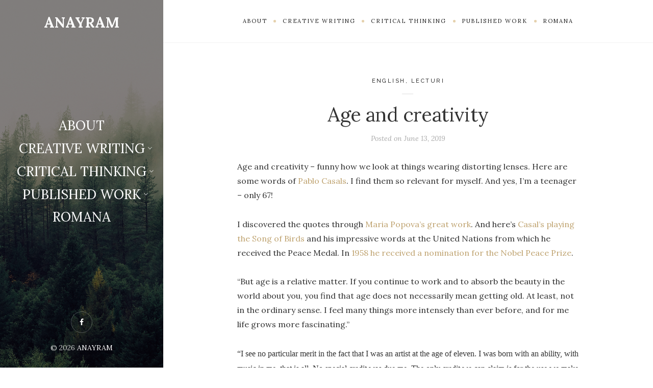

--- FILE ---
content_type: text/html; charset=UTF-8
request_url: https://anayram.com/2019/06/13/107/
body_size: 9606
content:
<!DOCTYPE html>

<html lang="en-US">

<head>
	<meta charset="UTF-8">
	<meta name="viewport" content="width=device-width">
	<link rel="profile" href="http://gmpg.org/xfn/11">
	<link rel="pingback" href="https://anayram.com/xmlrpc.php">
	<title>Age and creativity &#8211; ANAYRAM</title>
<meta name='robots' content='max-image-preview:large' />
<link rel='dns-prefetch' href='//fonts.googleapis.com' />
<link rel="alternate" type="application/rss+xml" title="ANAYRAM &raquo; Feed" href="https://anayram.com/feed/" />
<link rel="alternate" type="application/rss+xml" title="ANAYRAM &raquo; Comments Feed" href="https://anayram.com/comments/feed/" />
<link rel="alternate" type="application/rss+xml" title="ANAYRAM &raquo; Age and creativity Comments Feed" href="https://anayram.com/2019/06/13/107/feed/" />
<script type="text/javascript">
/* <![CDATA[ */
window._wpemojiSettings = {"baseUrl":"https:\/\/s.w.org\/images\/core\/emoji\/15.0.3\/72x72\/","ext":".png","svgUrl":"https:\/\/s.w.org\/images\/core\/emoji\/15.0.3\/svg\/","svgExt":".svg","source":{"concatemoji":"https:\/\/anayram.com\/wp-includes\/js\/wp-emoji-release.min.js?ver=6.6.4"}};
/*! This file is auto-generated */
!function(i,n){var o,s,e;function c(e){try{var t={supportTests:e,timestamp:(new Date).valueOf()};sessionStorage.setItem(o,JSON.stringify(t))}catch(e){}}function p(e,t,n){e.clearRect(0,0,e.canvas.width,e.canvas.height),e.fillText(t,0,0);var t=new Uint32Array(e.getImageData(0,0,e.canvas.width,e.canvas.height).data),r=(e.clearRect(0,0,e.canvas.width,e.canvas.height),e.fillText(n,0,0),new Uint32Array(e.getImageData(0,0,e.canvas.width,e.canvas.height).data));return t.every(function(e,t){return e===r[t]})}function u(e,t,n){switch(t){case"flag":return n(e,"\ud83c\udff3\ufe0f\u200d\u26a7\ufe0f","\ud83c\udff3\ufe0f\u200b\u26a7\ufe0f")?!1:!n(e,"\ud83c\uddfa\ud83c\uddf3","\ud83c\uddfa\u200b\ud83c\uddf3")&&!n(e,"\ud83c\udff4\udb40\udc67\udb40\udc62\udb40\udc65\udb40\udc6e\udb40\udc67\udb40\udc7f","\ud83c\udff4\u200b\udb40\udc67\u200b\udb40\udc62\u200b\udb40\udc65\u200b\udb40\udc6e\u200b\udb40\udc67\u200b\udb40\udc7f");case"emoji":return!n(e,"\ud83d\udc26\u200d\u2b1b","\ud83d\udc26\u200b\u2b1b")}return!1}function f(e,t,n){var r="undefined"!=typeof WorkerGlobalScope&&self instanceof WorkerGlobalScope?new OffscreenCanvas(300,150):i.createElement("canvas"),a=r.getContext("2d",{willReadFrequently:!0}),o=(a.textBaseline="top",a.font="600 32px Arial",{});return e.forEach(function(e){o[e]=t(a,e,n)}),o}function t(e){var t=i.createElement("script");t.src=e,t.defer=!0,i.head.appendChild(t)}"undefined"!=typeof Promise&&(o="wpEmojiSettingsSupports",s=["flag","emoji"],n.supports={everything:!0,everythingExceptFlag:!0},e=new Promise(function(e){i.addEventListener("DOMContentLoaded",e,{once:!0})}),new Promise(function(t){var n=function(){try{var e=JSON.parse(sessionStorage.getItem(o));if("object"==typeof e&&"number"==typeof e.timestamp&&(new Date).valueOf()<e.timestamp+604800&&"object"==typeof e.supportTests)return e.supportTests}catch(e){}return null}();if(!n){if("undefined"!=typeof Worker&&"undefined"!=typeof OffscreenCanvas&&"undefined"!=typeof URL&&URL.createObjectURL&&"undefined"!=typeof Blob)try{var e="postMessage("+f.toString()+"("+[JSON.stringify(s),u.toString(),p.toString()].join(",")+"));",r=new Blob([e],{type:"text/javascript"}),a=new Worker(URL.createObjectURL(r),{name:"wpTestEmojiSupports"});return void(a.onmessage=function(e){c(n=e.data),a.terminate(),t(n)})}catch(e){}c(n=f(s,u,p))}t(n)}).then(function(e){for(var t in e)n.supports[t]=e[t],n.supports.everything=n.supports.everything&&n.supports[t],"flag"!==t&&(n.supports.everythingExceptFlag=n.supports.everythingExceptFlag&&n.supports[t]);n.supports.everythingExceptFlag=n.supports.everythingExceptFlag&&!n.supports.flag,n.DOMReady=!1,n.readyCallback=function(){n.DOMReady=!0}}).then(function(){return e}).then(function(){var e;n.supports.everything||(n.readyCallback(),(e=n.source||{}).concatemoji?t(e.concatemoji):e.wpemoji&&e.twemoji&&(t(e.twemoji),t(e.wpemoji)))}))}((window,document),window._wpemojiSettings);
/* ]]> */
</script>
<link rel='stylesheet' id='simple_music_widget_styles-css' href='https://anayram.com/wp-content/plugins/simple-music-widget/css/style.css?ver=6.6.4' type='text/css' media='all' />
<style id='wp-emoji-styles-inline-css' type='text/css'>

	img.wp-smiley, img.emoji {
		display: inline !important;
		border: none !important;
		box-shadow: none !important;
		height: 1em !important;
		width: 1em !important;
		margin: 0 0.07em !important;
		vertical-align: -0.1em !important;
		background: none !important;
		padding: 0 !important;
	}
</style>
<link rel='stylesheet' id='wp-block-library-css' href='https://anayram.com/wp-includes/css/dist/block-library/style.min.css?ver=6.6.4' type='text/css' media='all' />
<style id='wp-block-library-theme-inline-css' type='text/css'>
.wp-block-audio :where(figcaption){color:#555;font-size:13px;text-align:center}.is-dark-theme .wp-block-audio :where(figcaption){color:#ffffffa6}.wp-block-audio{margin:0 0 1em}.wp-block-code{border:1px solid #ccc;border-radius:4px;font-family:Menlo,Consolas,monaco,monospace;padding:.8em 1em}.wp-block-embed :where(figcaption){color:#555;font-size:13px;text-align:center}.is-dark-theme .wp-block-embed :where(figcaption){color:#ffffffa6}.wp-block-embed{margin:0 0 1em}.blocks-gallery-caption{color:#555;font-size:13px;text-align:center}.is-dark-theme .blocks-gallery-caption{color:#ffffffa6}:root :where(.wp-block-image figcaption){color:#555;font-size:13px;text-align:center}.is-dark-theme :root :where(.wp-block-image figcaption){color:#ffffffa6}.wp-block-image{margin:0 0 1em}.wp-block-pullquote{border-bottom:4px solid;border-top:4px solid;color:currentColor;margin-bottom:1.75em}.wp-block-pullquote cite,.wp-block-pullquote footer,.wp-block-pullquote__citation{color:currentColor;font-size:.8125em;font-style:normal;text-transform:uppercase}.wp-block-quote{border-left:.25em solid;margin:0 0 1.75em;padding-left:1em}.wp-block-quote cite,.wp-block-quote footer{color:currentColor;font-size:.8125em;font-style:normal;position:relative}.wp-block-quote.has-text-align-right{border-left:none;border-right:.25em solid;padding-left:0;padding-right:1em}.wp-block-quote.has-text-align-center{border:none;padding-left:0}.wp-block-quote.is-large,.wp-block-quote.is-style-large,.wp-block-quote.is-style-plain{border:none}.wp-block-search .wp-block-search__label{font-weight:700}.wp-block-search__button{border:1px solid #ccc;padding:.375em .625em}:where(.wp-block-group.has-background){padding:1.25em 2.375em}.wp-block-separator.has-css-opacity{opacity:.4}.wp-block-separator{border:none;border-bottom:2px solid;margin-left:auto;margin-right:auto}.wp-block-separator.has-alpha-channel-opacity{opacity:1}.wp-block-separator:not(.is-style-wide):not(.is-style-dots){width:100px}.wp-block-separator.has-background:not(.is-style-dots){border-bottom:none;height:1px}.wp-block-separator.has-background:not(.is-style-wide):not(.is-style-dots){height:2px}.wp-block-table{margin:0 0 1em}.wp-block-table td,.wp-block-table th{word-break:normal}.wp-block-table :where(figcaption){color:#555;font-size:13px;text-align:center}.is-dark-theme .wp-block-table :where(figcaption){color:#ffffffa6}.wp-block-video :where(figcaption){color:#555;font-size:13px;text-align:center}.is-dark-theme .wp-block-video :where(figcaption){color:#ffffffa6}.wp-block-video{margin:0 0 1em}:root :where(.wp-block-template-part.has-background){margin-bottom:0;margin-top:0;padding:1.25em 2.375em}
</style>
<style id='classic-theme-styles-inline-css' type='text/css'>
/*! This file is auto-generated */
.wp-block-button__link{color:#fff;background-color:#32373c;border-radius:9999px;box-shadow:none;text-decoration:none;padding:calc(.667em + 2px) calc(1.333em + 2px);font-size:1.125em}.wp-block-file__button{background:#32373c;color:#fff;text-decoration:none}
</style>
<style id='global-styles-inline-css' type='text/css'>
:root{--wp--preset--aspect-ratio--square: 1;--wp--preset--aspect-ratio--4-3: 4/3;--wp--preset--aspect-ratio--3-4: 3/4;--wp--preset--aspect-ratio--3-2: 3/2;--wp--preset--aspect-ratio--2-3: 2/3;--wp--preset--aspect-ratio--16-9: 16/9;--wp--preset--aspect-ratio--9-16: 9/16;--wp--preset--color--black: #000000;--wp--preset--color--cyan-bluish-gray: #abb8c3;--wp--preset--color--white: #fff;--wp--preset--color--pale-pink: #f78da7;--wp--preset--color--vivid-red: #cf2e2e;--wp--preset--color--luminous-vivid-orange: #ff6900;--wp--preset--color--luminous-vivid-amber: #fcb900;--wp--preset--color--light-green-cyan: #7bdcb5;--wp--preset--color--vivid-green-cyan: #00d084;--wp--preset--color--pale-cyan-blue: #8ed1fc;--wp--preset--color--vivid-cyan-blue: #0693e3;--wp--preset--color--vivid-purple: #9b51e0;--wp--preset--color--brown: #cbb78f;--wp--preset--color--dark: #4a4a4a;--wp--preset--color--light-gray: #f5f5f5;--wp--preset--gradient--vivid-cyan-blue-to-vivid-purple: linear-gradient(135deg,rgba(6,147,227,1) 0%,rgb(155,81,224) 100%);--wp--preset--gradient--light-green-cyan-to-vivid-green-cyan: linear-gradient(135deg,rgb(122,220,180) 0%,rgb(0,208,130) 100%);--wp--preset--gradient--luminous-vivid-amber-to-luminous-vivid-orange: linear-gradient(135deg,rgba(252,185,0,1) 0%,rgba(255,105,0,1) 100%);--wp--preset--gradient--luminous-vivid-orange-to-vivid-red: linear-gradient(135deg,rgba(255,105,0,1) 0%,rgb(207,46,46) 100%);--wp--preset--gradient--very-light-gray-to-cyan-bluish-gray: linear-gradient(135deg,rgb(238,238,238) 0%,rgb(169,184,195) 100%);--wp--preset--gradient--cool-to-warm-spectrum: linear-gradient(135deg,rgb(74,234,220) 0%,rgb(151,120,209) 20%,rgb(207,42,186) 40%,rgb(238,44,130) 60%,rgb(251,105,98) 80%,rgb(254,248,76) 100%);--wp--preset--gradient--blush-light-purple: linear-gradient(135deg,rgb(255,206,236) 0%,rgb(152,150,240) 100%);--wp--preset--gradient--blush-bordeaux: linear-gradient(135deg,rgb(254,205,165) 0%,rgb(254,45,45) 50%,rgb(107,0,62) 100%);--wp--preset--gradient--luminous-dusk: linear-gradient(135deg,rgb(255,203,112) 0%,rgb(199,81,192) 50%,rgb(65,88,208) 100%);--wp--preset--gradient--pale-ocean: linear-gradient(135deg,rgb(255,245,203) 0%,rgb(182,227,212) 50%,rgb(51,167,181) 100%);--wp--preset--gradient--electric-grass: linear-gradient(135deg,rgb(202,248,128) 0%,rgb(113,206,126) 100%);--wp--preset--gradient--midnight: linear-gradient(135deg,rgb(2,3,129) 0%,rgb(40,116,252) 100%);--wp--preset--font-size--small: 13px;--wp--preset--font-size--medium: 20px;--wp--preset--font-size--large: 36px;--wp--preset--font-size--x-large: 42px;--wp--preset--spacing--20: 0.44rem;--wp--preset--spacing--30: 0.67rem;--wp--preset--spacing--40: 1rem;--wp--preset--spacing--50: 1.5rem;--wp--preset--spacing--60: 2.25rem;--wp--preset--spacing--70: 3.38rem;--wp--preset--spacing--80: 5.06rem;--wp--preset--shadow--natural: 6px 6px 9px rgba(0, 0, 0, 0.2);--wp--preset--shadow--deep: 12px 12px 50px rgba(0, 0, 0, 0.4);--wp--preset--shadow--sharp: 6px 6px 0px rgba(0, 0, 0, 0.2);--wp--preset--shadow--outlined: 6px 6px 0px -3px rgba(255, 255, 255, 1), 6px 6px rgba(0, 0, 0, 1);--wp--preset--shadow--crisp: 6px 6px 0px rgba(0, 0, 0, 1);}:where(.is-layout-flex){gap: 0.5em;}:where(.is-layout-grid){gap: 0.5em;}body .is-layout-flex{display: flex;}.is-layout-flex{flex-wrap: wrap;align-items: center;}.is-layout-flex > :is(*, div){margin: 0;}body .is-layout-grid{display: grid;}.is-layout-grid > :is(*, div){margin: 0;}:where(.wp-block-columns.is-layout-flex){gap: 2em;}:where(.wp-block-columns.is-layout-grid){gap: 2em;}:where(.wp-block-post-template.is-layout-flex){gap: 1.25em;}:where(.wp-block-post-template.is-layout-grid){gap: 1.25em;}.has-black-color{color: var(--wp--preset--color--black) !important;}.has-cyan-bluish-gray-color{color: var(--wp--preset--color--cyan-bluish-gray) !important;}.has-white-color{color: var(--wp--preset--color--white) !important;}.has-pale-pink-color{color: var(--wp--preset--color--pale-pink) !important;}.has-vivid-red-color{color: var(--wp--preset--color--vivid-red) !important;}.has-luminous-vivid-orange-color{color: var(--wp--preset--color--luminous-vivid-orange) !important;}.has-luminous-vivid-amber-color{color: var(--wp--preset--color--luminous-vivid-amber) !important;}.has-light-green-cyan-color{color: var(--wp--preset--color--light-green-cyan) !important;}.has-vivid-green-cyan-color{color: var(--wp--preset--color--vivid-green-cyan) !important;}.has-pale-cyan-blue-color{color: var(--wp--preset--color--pale-cyan-blue) !important;}.has-vivid-cyan-blue-color{color: var(--wp--preset--color--vivid-cyan-blue) !important;}.has-vivid-purple-color{color: var(--wp--preset--color--vivid-purple) !important;}.has-black-background-color{background-color: var(--wp--preset--color--black) !important;}.has-cyan-bluish-gray-background-color{background-color: var(--wp--preset--color--cyan-bluish-gray) !important;}.has-white-background-color{background-color: var(--wp--preset--color--white) !important;}.has-pale-pink-background-color{background-color: var(--wp--preset--color--pale-pink) !important;}.has-vivid-red-background-color{background-color: var(--wp--preset--color--vivid-red) !important;}.has-luminous-vivid-orange-background-color{background-color: var(--wp--preset--color--luminous-vivid-orange) !important;}.has-luminous-vivid-amber-background-color{background-color: var(--wp--preset--color--luminous-vivid-amber) !important;}.has-light-green-cyan-background-color{background-color: var(--wp--preset--color--light-green-cyan) !important;}.has-vivid-green-cyan-background-color{background-color: var(--wp--preset--color--vivid-green-cyan) !important;}.has-pale-cyan-blue-background-color{background-color: var(--wp--preset--color--pale-cyan-blue) !important;}.has-vivid-cyan-blue-background-color{background-color: var(--wp--preset--color--vivid-cyan-blue) !important;}.has-vivid-purple-background-color{background-color: var(--wp--preset--color--vivid-purple) !important;}.has-black-border-color{border-color: var(--wp--preset--color--black) !important;}.has-cyan-bluish-gray-border-color{border-color: var(--wp--preset--color--cyan-bluish-gray) !important;}.has-white-border-color{border-color: var(--wp--preset--color--white) !important;}.has-pale-pink-border-color{border-color: var(--wp--preset--color--pale-pink) !important;}.has-vivid-red-border-color{border-color: var(--wp--preset--color--vivid-red) !important;}.has-luminous-vivid-orange-border-color{border-color: var(--wp--preset--color--luminous-vivid-orange) !important;}.has-luminous-vivid-amber-border-color{border-color: var(--wp--preset--color--luminous-vivid-amber) !important;}.has-light-green-cyan-border-color{border-color: var(--wp--preset--color--light-green-cyan) !important;}.has-vivid-green-cyan-border-color{border-color: var(--wp--preset--color--vivid-green-cyan) !important;}.has-pale-cyan-blue-border-color{border-color: var(--wp--preset--color--pale-cyan-blue) !important;}.has-vivid-cyan-blue-border-color{border-color: var(--wp--preset--color--vivid-cyan-blue) !important;}.has-vivid-purple-border-color{border-color: var(--wp--preset--color--vivid-purple) !important;}.has-vivid-cyan-blue-to-vivid-purple-gradient-background{background: var(--wp--preset--gradient--vivid-cyan-blue-to-vivid-purple) !important;}.has-light-green-cyan-to-vivid-green-cyan-gradient-background{background: var(--wp--preset--gradient--light-green-cyan-to-vivid-green-cyan) !important;}.has-luminous-vivid-amber-to-luminous-vivid-orange-gradient-background{background: var(--wp--preset--gradient--luminous-vivid-amber-to-luminous-vivid-orange) !important;}.has-luminous-vivid-orange-to-vivid-red-gradient-background{background: var(--wp--preset--gradient--luminous-vivid-orange-to-vivid-red) !important;}.has-very-light-gray-to-cyan-bluish-gray-gradient-background{background: var(--wp--preset--gradient--very-light-gray-to-cyan-bluish-gray) !important;}.has-cool-to-warm-spectrum-gradient-background{background: var(--wp--preset--gradient--cool-to-warm-spectrum) !important;}.has-blush-light-purple-gradient-background{background: var(--wp--preset--gradient--blush-light-purple) !important;}.has-blush-bordeaux-gradient-background{background: var(--wp--preset--gradient--blush-bordeaux) !important;}.has-luminous-dusk-gradient-background{background: var(--wp--preset--gradient--luminous-dusk) !important;}.has-pale-ocean-gradient-background{background: var(--wp--preset--gradient--pale-ocean) !important;}.has-electric-grass-gradient-background{background: var(--wp--preset--gradient--electric-grass) !important;}.has-midnight-gradient-background{background: var(--wp--preset--gradient--midnight) !important;}.has-small-font-size{font-size: var(--wp--preset--font-size--small) !important;}.has-medium-font-size{font-size: var(--wp--preset--font-size--medium) !important;}.has-large-font-size{font-size: var(--wp--preset--font-size--large) !important;}.has-x-large-font-size{font-size: var(--wp--preset--font-size--x-large) !important;}
:where(.wp-block-post-template.is-layout-flex){gap: 1.25em;}:where(.wp-block-post-template.is-layout-grid){gap: 1.25em;}
:where(.wp-block-columns.is-layout-flex){gap: 2em;}:where(.wp-block-columns.is-layout-grid){gap: 2em;}
:root :where(.wp-block-pullquote){font-size: 1.5em;line-height: 1.6;}
</style>
<link rel='stylesheet' id='wild-book-fonts-css' href='//fonts.googleapis.com/css?family=Lora%3A400%2C700%2C400italic%2C700italic%7CRaleway%3A500%2C600&#038;ver=1.8.1#038;subset=latin%2Clatin-ext' type='text/css' media='all' />
<link rel='stylesheet' id='font-awesome-css' href='https://anayram.com/wp-content/plugins/wild-book-bundle/assets/css/font-awesome.min.css?ver=4.7.0' type='text/css' media='all' />
<link rel='stylesheet' id='wild-book-style-css' href='https://anayram.com/wp-content/themes/wildbook/style.css?ver=1.8.1' type='text/css' media='all' />
<style id='wild-book-style-inline-css' type='text/css'>

        @media (min-width: 992px) { 
          .sidebar {
            width: 25%;
          }
          .site-content {
            margin-left: 25%;
          }
          .sticky-nav .top-nav {
            left: 25%;
          }
          .rtl .site-content {
            margin-right: 25%;
            margin-left: 0;
          }
          .rtl.sticky-nav .top-nav {
            right: 25%;
            left: 0;
          }
          .sidebar-right .site-content {
            margin-right: 25%;
          }
          .sidebar-right.sticky-nav .top-nav {
            right: 25%;
          }
          .rtl.sidebar-right .site-content {
            margin-left: 25%;
          }
          .rtl.sidebar-right.sticky-nav .top-nav {
            left: 25%;
          }
        }
        .site {
          visibility:hidden;
        }
        .loaded .site {
          visibility:visible;
        }
      
        .comment-list .bypostauthor .fn:after {
          content: "Author";
        }
</style>
<script type="text/javascript" src="https://anayram.com/wp-includes/js/jquery/jquery.min.js?ver=3.7.1" id="jquery-core-js"></script>
<script type="text/javascript" src="https://anayram.com/wp-includes/js/jquery/jquery-migrate.min.js?ver=3.4.1" id="jquery-migrate-js"></script>
<link rel="https://api.w.org/" href="https://anayram.com/wp-json/" /><link rel="alternate" title="JSON" type="application/json" href="https://anayram.com/wp-json/wp/v2/posts/107" /><link rel="EditURI" type="application/rsd+xml" title="RSD" href="https://anayram.com/xmlrpc.php?rsd" />
<meta name="generator" content="WordPress 6.6.4" />
<link rel="canonical" href="https://anayram.com/2019/06/13/107/" />
<link rel='shortlink' href='https://anayram.com/?p=107' />
<link rel="alternate" title="oEmbed (JSON)" type="application/json+oembed" href="https://anayram.com/wp-json/oembed/1.0/embed?url=https%3A%2F%2Fanayram.com%2F2019%2F06%2F13%2F107%2F" />
<link rel="alternate" title="oEmbed (XML)" type="text/xml+oembed" href="https://anayram.com/wp-json/oembed/1.0/embed?url=https%3A%2F%2Fanayram.com%2F2019%2F06%2F13%2F107%2F&#038;format=xml" />
<style type="text/css" id="custom-background-css">
          .sidebar {
            background-image: url( https://anayram.com/wp-content/themes/wildbook/assets/images/background.jpg ) ;
          }
          .sidebar:before {
            display: block;
          }
          .sidebar {
            background-position: center center;
            background-size: cover;
            background-repeat: no-repeat;
            background-attachment: scroll;
          }
          .sidebar:before {
            opacity: 0.5;
          }</style>
  <noscript>
    <style type="text/css">
    body {
      height: auto;
      overflow: visible;
    }
    .preloader {
      display: none;
    }
    .site {
      visibility: visible;
    }
    </style>
  </noscript>
</head>

<body class="post-template-default single single-post postid-107 single-format-standard custom-background wp-embed-responsive sticky-nav sidebar-layout-4">

<div class="preloader">
  <div class="spinner">
    <div class="double-bounce1"></div>
    <div class="double-bounce2"></div>
  </div>
</div>

<div id="page" class="hfeed site">
  <nav id="sidebar-nav" class="sidebar-nav off-canvas-nav"><div id="nav-container" class="nav-container"><ul id="menu-englishmenu" class="nav-menu"><li id="menu-item-1611" class="menu-item menu-item-type-post_type menu-item-object-page menu-item-1611"><a href="https://anayram.com/about-2/">ABOUT</a></li>
<li id="menu-item-1590" class="menu-item menu-item-type-taxonomy menu-item-object-category menu-item-has-children menu-item-1590"><a href="https://anayram.com/category/creative-writing/">CREATIVE WRITING</a>
<ul class="sub-menu">
	<li id="menu-item-1592" class="menu-item menu-item-type-taxonomy menu-item-object-category menu-item-1592"><a href="https://anayram.com/category/creative-writing/poetry-novellas/">POETRY. STORIES</a></li>
	<li id="menu-item-1591" class="menu-item menu-item-type-taxonomy menu-item-object-category menu-item-1591"><a href="https://anayram.com/category/creative-writing/life/">LIFE</a></li>
	<li id="menu-item-1593" class="menu-item menu-item-type-taxonomy menu-item-object-category menu-item-1593"><a href="https://anayram.com/category/creative-writing/word-of-mouth/">WORD OF MOUTH</a></li>
</ul>
</li>
<li id="menu-item-1594" class="menu-item menu-item-type-taxonomy menu-item-object-category menu-item-has-children menu-item-1594"><a href="https://anayram.com/category/critical-thinking/">CRITICAL THINKING</a>
<ul class="sub-menu">
	<li id="menu-item-1598" class="menu-item menu-item-type-taxonomy menu-item-object-category menu-item-1598"><a href="https://anayram.com/category/critical-thinking/lectures/">READINGS</a></li>
	<li id="menu-item-1597" class="menu-item menu-item-type-taxonomy menu-item-object-category menu-item-1597"><a href="https://anayram.com/category/critical-thinking/language-and-communication/">LANGUAGE AND COMMUNICATION</a></li>
	<li id="menu-item-1596" class="menu-item menu-item-type-taxonomy menu-item-object-category menu-item-1596"><a href="https://anayram.com/category/critical-thinking/entrepreneurship-leadership-business/">ENTREPRENEURSHIP. LEADERSHIP. BUSINESS</a></li>
	<li id="menu-item-1595" class="menu-item menu-item-type-taxonomy menu-item-object-category menu-item-1595"><a href="https://anayram.com/category/critical-thinking/conferences/">CONFERENCES</a></li>
</ul>
</li>
<li id="menu-item-1599" class="menu-item menu-item-type-taxonomy menu-item-object-category menu-item-has-children menu-item-1599"><a href="https://anayram.com/category/published-work/">PUBLISHED WORK</a>
<ul class="sub-menu">
	<li id="menu-item-1601" class="menu-item menu-item-type-taxonomy menu-item-object-category menu-item-1601"><a href="https://anayram.com/category/published-work/books/">BOOKS</a></li>
	<li id="menu-item-1600" class="menu-item menu-item-type-taxonomy menu-item-object-category menu-item-1600"><a href="https://anayram.com/category/published-work/articles-published-work/">ARTICLES</a></li>
</ul>
</li>
<li id="menu-item-1602" class="menu-item menu-item-type-taxonomy menu-item-object-category menu-item-1602"><a href="https://anayram.com/category/romana/">ROMANA</a></li>
</ul></div> <a href="#" id="close-canvas-nav" class="close-canvas-nav"><i class="fa fa-close"></i></a></nav>
  <div class="wrapper">
    
<div id="sidebar" class="sidebar">
  <div class="sidebar-inner">
    
        <div class="toggle-buttons">
            <a href="#" id="nav-toggle" class="nav-toggle"><i class="menu-icon"></i></a>
      
      <a href="#" id="search-toggle" class="search-toggle"><i class="fa fa-search"></i></a> 
      <form role="search" method="get" class="search-form" action="https://anayram.com/">
        <div class="search-wrap">
          <label>
            <input type="search" class="search-field" placeholder="Type keywords..." value="" name="s" title="Search for:" />
          </label>
          <button type="submit" class="search-submit"><i class="fa fa-search"></i></button>
        </div>
			</form>    </div>
    
    <header id="masthead" class="site-header" role="banner">
      
      <div class="site-identity">
        <p class="site-title"><a href="https://anayram.com/" rel="home">ANAYRAM</a></p>      </div>

          </header>

    <nav id="sidebar-nav" class="sidebar-nav visible-nav"><div id="nav-container" class="nav-container"><ul id="menu-englishmenu-1" class="nav-menu"><li class="menu-item menu-item-type-post_type menu-item-object-page menu-item-1611"><a href="https://anayram.com/about-2/">ABOUT</a></li>
<li class="menu-item menu-item-type-taxonomy menu-item-object-category menu-item-has-children menu-item-1590"><a href="https://anayram.com/category/creative-writing/">CREATIVE WRITING</a>
<ul class="sub-menu">
	<li class="menu-item menu-item-type-taxonomy menu-item-object-category menu-item-1592"><a href="https://anayram.com/category/creative-writing/poetry-novellas/">POETRY. STORIES</a></li>
	<li class="menu-item menu-item-type-taxonomy menu-item-object-category menu-item-1591"><a href="https://anayram.com/category/creative-writing/life/">LIFE</a></li>
	<li class="menu-item menu-item-type-taxonomy menu-item-object-category menu-item-1593"><a href="https://anayram.com/category/creative-writing/word-of-mouth/">WORD OF MOUTH</a></li>
</ul>
</li>
<li class="menu-item menu-item-type-taxonomy menu-item-object-category menu-item-has-children menu-item-1594"><a href="https://anayram.com/category/critical-thinking/">CRITICAL THINKING</a>
<ul class="sub-menu">
	<li class="menu-item menu-item-type-taxonomy menu-item-object-category menu-item-1598"><a href="https://anayram.com/category/critical-thinking/lectures/">READINGS</a></li>
	<li class="menu-item menu-item-type-taxonomy menu-item-object-category menu-item-1597"><a href="https://anayram.com/category/critical-thinking/language-and-communication/">LANGUAGE AND COMMUNICATION</a></li>
	<li class="menu-item menu-item-type-taxonomy menu-item-object-category menu-item-1596"><a href="https://anayram.com/category/critical-thinking/entrepreneurship-leadership-business/">ENTREPRENEURSHIP. LEADERSHIP. BUSINESS</a></li>
	<li class="menu-item menu-item-type-taxonomy menu-item-object-category menu-item-1595"><a href="https://anayram.com/category/critical-thinking/conferences/">CONFERENCES</a></li>
</ul>
</li>
<li class="menu-item menu-item-type-taxonomy menu-item-object-category menu-item-has-children menu-item-1599"><a href="https://anayram.com/category/published-work/">PUBLISHED WORK</a>
<ul class="sub-menu">
	<li class="menu-item menu-item-type-taxonomy menu-item-object-category menu-item-1601"><a href="https://anayram.com/category/published-work/books/">BOOKS</a></li>
	<li class="menu-item menu-item-type-taxonomy menu-item-object-category menu-item-1600"><a href="https://anayram.com/category/published-work/articles-published-work/">ARTICLES</a></li>
</ul>
</li>
<li class="menu-item menu-item-type-taxonomy menu-item-object-category menu-item-1602"><a href="https://anayram.com/category/romana/">ROMANA</a></li>
</ul></div></nav>
    <footer id="colophon" class="site-info" role="contentinfo">
      <div class="social-profiles"><a href="https://www.facebook.com/mariana.nicolae.710" class="facebook" target="_blank" ><i class="fa fa-facebook"></i></a></div><div class="site-copyright">&copy; 2026 <a href="https://anayram.com/">ANAYRAM</a></div>    </footer>

  </div><!-- .sidebar-inner -->
</div><!-- .sidebar -->
    <div id="content" class="site-content">
    
    
          <nav id="top-nav" class="top-nav right-side-navigation">
            <a href="#" id="top-nav-toggle" class="top-nav-toggle" title="Navigation" data-close-text="Close">
              <span>Navigation</span> <i class="fa fa-angle-down"></i>
            </a>
            <ul id="menu-englishmenu-2" class="nav-menu"><li class="menu-item menu-item-type-post_type menu-item-object-page menu-item-1611"><a href="https://anayram.com/about-2/"><span>ABOUT</span></a></li><li class="menu-item menu-item-type-taxonomy menu-item-object-category menu-item-has-children menu-item-1590"><a href="https://anayram.com/category/creative-writing/"><span>CREATIVE WRITING</span></a><ul class="sub-menu"><li class="menu-item menu-item-type-taxonomy menu-item-object-category menu-item-1592"><a href="https://anayram.com/category/creative-writing/poetry-novellas/"><span>POETRY. STORIES</span></a></li><li class="menu-item menu-item-type-taxonomy menu-item-object-category menu-item-1591"><a href="https://anayram.com/category/creative-writing/life/"><span>LIFE</span></a></li><li class="menu-item menu-item-type-taxonomy menu-item-object-category menu-item-1593"><a href="https://anayram.com/category/creative-writing/word-of-mouth/"><span>WORD OF MOUTH</span></a></li></ul></li><li class="menu-item menu-item-type-taxonomy menu-item-object-category menu-item-has-children menu-item-1594"><a href="https://anayram.com/category/critical-thinking/"><span>CRITICAL THINKING</span></a><ul class="sub-menu"><li class="menu-item menu-item-type-taxonomy menu-item-object-category menu-item-1598"><a href="https://anayram.com/category/critical-thinking/lectures/"><span>READINGS</span></a></li><li class="menu-item menu-item-type-taxonomy menu-item-object-category menu-item-1597"><a href="https://anayram.com/category/critical-thinking/language-and-communication/"><span>LANGUAGE AND COMMUNICATION</span></a></li><li class="menu-item menu-item-type-taxonomy menu-item-object-category menu-item-1596"><a href="https://anayram.com/category/critical-thinking/entrepreneurship-leadership-business/"><span>ENTREPRENEURSHIP. LEADERSHIP. BUSINESS</span></a></li><li class="menu-item menu-item-type-taxonomy menu-item-object-category menu-item-1595"><a href="https://anayram.com/category/critical-thinking/conferences/"><span>CONFERENCES</span></a></li></ul></li><li class="menu-item menu-item-type-taxonomy menu-item-object-category menu-item-has-children menu-item-1599"><a href="https://anayram.com/category/published-work/"><span>PUBLISHED WORK</span></a><ul class="sub-menu"><li class="menu-item menu-item-type-taxonomy menu-item-object-category menu-item-1601"><a href="https://anayram.com/category/published-work/books/"><span>BOOKS</span></a></li><li class="menu-item menu-item-type-taxonomy menu-item-object-category menu-item-1600"><a href="https://anayram.com/category/published-work/articles-published-work/"><span>ARTICLES</span></a></li></ul></li><li class="menu-item menu-item-type-taxonomy menu-item-object-category menu-item-1602"><a href="https://anayram.com/category/romana/"><span>ROMANA</span></a></li></ul>
          </nav>
	<div id="primary" class="content-area">
		<main id="main" class="site-main" role="main">
    
      
<article id="post-107" class="inner-box post-107 post type-post status-publish format-standard hentry category-english category-lecturi">
  <div class="content-container">
    <header class="entry-header">
    <span class="cat-links"><a href="https://anayram.com/category/english/" rel="category tag">ENGLISH</a>, <a href="https://anayram.com/category/gandire-critica/lecturi/" rel="category tag">LECTURI</a></span><h1 class="entry-title">Age and creativity</h1><div class="entry-meta"><span class="posted-on post-meta">Posted on <time class="entry-date published updated" datetime="2019-06-13T09:32:27+03:00">June 13, 2019</time></span></div>    </header><!-- .entry-header -->

    
    <div class="entry-content">
      <p>Age and creativity &#8211; funny how we look at things wearing distorting lenses. Here are some words of <a href="https://en.wikipedia.org/wiki/Pablo_Casals">Pablo Casals</a>. I find them so relevant for myself. And yes, I&#8217;m a teenager &#8211; only 67!</p>
<p>I discovered the quotes through <a href="https://www.brainpickings.org/2014/12/03/pablo-casals-work-age/?mc_cid=bdbcab74af&amp;mc_eid=3e15d4196d">Maria Popova&#8217;s great work</a>. And here&#8217;s <a href="https://www.youtube.com/watch?v=_T8DjwLt_c4">Casal&#8217;s playing the Song of Birds</a> and his impressive words at the United Nations from which he received the Peace Medal. In <a href="http://www.paucasals.org/?idIdioma=en&amp;idSeccion=-PAU-CASALS-Chronology-&amp;id=6">1958 he received a nomination for the Nobel Peace Prize</a>.</p>
<p>&#8220;But age is a relative matter. If you continue to work and to absorb the beauty in the world about you, you find that age does not necessarily mean getting old. At least, not in the ordinary sense. I feel many things more intensely than ever before, and for me life grows more fascinating.”</p>
<p><span style="font-family: 'Book Antiqua',serif;">“I see no particular merit in the fact that I was an artist at the age of eleven. I was born with an ability, with music in me, that is all. No special credit was due me. The only credit we can claim is for the use we make of the talent we are given. That is why I urge young musicians: “Don’t be vain because you happen to have talent. You are not responsible for that; it was not of your doing. What you do with your talent is what matters. You must cherish this gift. Do not demean or waste what you have been given. Work — work constantly and nourish it.”</span></p>
<p>&nbsp;</p>
    </div><!-- .entry-content -->

    <footer class="entry-footer"><div class="wbb-share-buttons"><a href="http://www.facebook.com/sharer/sharer.php?u=https%3A%2F%2Fanayram.com%2F2019%2F06%2F13%2F107%2F" title="Share on Facebook" class="wbb-share-button wbb-facebook-button" rel="nofollow"><i class="fa fa-facebook"></i></a><a href="https://twitter.com/intent/tweet?text=Age+and+creativity&#038;url=https%3A%2F%2Fanayram.com%2F2019%2F06%2F13%2F107%2F" title="Tweet It" class="wbb-share-button wbb-twitter-button" rel="nofollow"><i class="fa fa-twitter"></i></a><a href="https://plus.google.com/share?url=https%3A%2F%2Fanayram.com%2F2019%2F06%2F13%2F107%2F" title="Share on Google Plus" class="wbb-share-button wbb-google-button" rel="nofollow"><i class="fa fa-google-plus"></i></a><a href="https://www.pinterest.com/pin/create/button/?description=Age+and+creativity&#038;media=&#038;url=https%3A%2F%2Fanayram.com%2F2019%2F06%2F13%2F107%2F" title="Pin It" class="wbb-share-button wbb-pinterest-button" rel="nofollow"><i class="fa fa-pinterest-p"></i></a><a href="http://www.tumblr.com/share/link?url=https%3A%2F%2Fanayram.com%2F2019%2F06%2F13%2F107%2F&#038;name=Age+and+creativity&#038;description=Age+and+creativity+%26%238211%3B+funny+how+we+look+at+things+wearing+distorting+lenses.+Here+are+some+words+of+Pablo+Casals.+I+find+them+so+relevant..." title="Share on Tumblr" class="wbb-share-button wbb-tumblr-button" rel="nofollow"><i class="fa fa-tumblr"></i></a></div></footer>  </div>
</article><!-- #post-## -->
<div class="entry-related-posts inner-box"><div class="content-container"><h3 class="section-title related-posts-title">You might also like</h3><div class="related-posts flex-row flex-3c">      <div class="related-post flex-item">
      
                
        <div class="related-post-content">
          <a href="https://anayram.com/2018/08/22/notes-wismar/" rel="bookmark" title="notes Wismar">notes Wismar</a>
          <div class="post-meta">August 22, 2018</div>        </div>
      </div>
          <div class="related-post flex-item">
      
                
        <div class="related-post-content">
          <a href="https://anayram.com/2021/05/03/maps/" rel="bookmark" title="Maps">Maps</a>
          <div class="post-meta">May 3, 2021</div>        </div>
      </div>
          <div class="related-post flex-item">
      
                
        <div class="related-post-content">
          <a href="https://anayram.com/2020/10/05/vinul-si-apa/" rel="bookmark" title="Vinul și &#8230; apa">Vinul și &#8230; apa</a>
          <div class="post-meta">October 5, 2020</div>        </div>
      </div>
    </div></div></div>
<div id="comments" class="comments-area inner-box">
	<div class="content-container">
		
			<div id="respond" class="comment-respond">
		<h3 id="reply-title" class="comment-reply-title section-title">Leave a Reply <small><a rel="nofollow" id="cancel-comment-reply-link" href="/2019/06/13/107/#respond" style="display:none;"><i class="fa fa-times-circle"></i></a></small></h3><form action="https://anayram.com/wp-comments-post.php" method="post" id="commentform" class="comment-form" novalidate><p class="comment-notes"><span id="email-notes">Your email address will not be published.</span> <span class="required-field-message">Required fields are marked <span class="required">*</span></span></p><p class="comment-form-comment"><textarea id="comment" name="comment" cols="45" rows="5" placeholder="Comment" aria-required="true"></textarea></p>
      <p class="comment-form-author">
        <input id="author" name="author" type="text" placeholder="Name *" value="" size="30" aria-required='true' required='required' />
      </p>

      <p class="comment-form-email">
        <input id="email" name="email" type="email" placeholder="Email *" value="" size="30" aria-describedby="email-notes" aria-required='true' required='required' />
      </p>

      <p class="comment-form-url">
        <input id="url" name="url" type="url" placeholder="Website" value="" size="30" />
      </p>
<p class="comment-form-cookies-consent"><input id="wp-comment-cookies-consent" name="wp-comment-cookies-consent" type="checkbox" value="yes" /> <label for="wp-comment-cookies-consent">Save my name, email, and website in this browser for the next time I comment.</label></p>
<p class="form-submit"><input name="submit" type="submit" id="submit" class="submit" value="Post Comment" /> <input type='hidden' name='comment_post_ID' value='107' id='comment_post_ID' />
<input type='hidden' name='comment_parent' id='comment_parent' value='0' />
</p></form>	</div><!-- #respond -->
		</div>
</div><!-- #comments -->

	<nav class="navigation post-navigation" aria-label="Posts">
		<h2 class="screen-reader-text">Post navigation</h2>
		<div class="nav-links"><div class="nav-previous"><a href="https://anayram.com/2019/06/07/insemnari-din-cyberspace-2/" rel="prev"><span class="nav-meta">Previous post</span> <span class="post-title">Însemnări din cyberspace (2)</span></a></div><div class="nav-next"><a href="https://anayram.com/2019/06/24/ia-noastra-cea-de-toate-zilele-si-istoriile-our-daily-national-blouse-given-us-by-all-our-histories/" rel="next"><span class="nav-meta">Next post</span> <span class="post-title">Ia noastră cea de toate zilele … și istoriile // Our daily national blouse … given us by all our histories</span></a></div></div>
	</nav>		</main><!-- .site-main -->
	</div><!-- .content-area -->
	
				
			    
						    </div><!-- .site-content -->
	   	</div> 
	</div><!-- #page -->
	<link rel='stylesheet' id='wild-book-bundle-share-buttons-css' href='https://anayram.com/wp-content/plugins/wild-book-bundle/assets/css/wild-book-bundle-share-buttons.min.css?ver=1.0' type='text/css' media='all' />
<script type="text/javascript" src="https://anayram.com/wp-includes/js/comment-reply.min.js?ver=6.6.4" id="comment-reply-js" async="async" data-wp-strategy="async"></script>
<script type="text/javascript" src="https://anayram.com/wp-includes/js/imagesloaded.min.js?ver=5.0.0" id="imagesloaded-js"></script>
<script type="text/javascript" src="https://anayram.com/wp-content/themes/wildbook/assets/js/functions.dev.js?ver=1.8.1" id="wild-book-functions-js"></script>
<script type="text/javascript" src="https://anayram.com/wp-content/plugins/wild-book-bundle/assets/js/public/wild-book-bundle-share-buttons.min.js?ver=1.0" id="wild-book-bundle-share-buttons-js"></script>
</body>
</html>